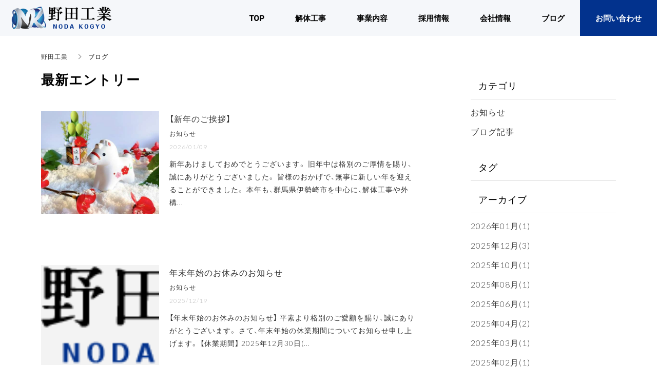

--- FILE ---
content_type: text/html; charset=utf-8
request_url: https://www.noda-kogyo.com/blog
body_size: 8530
content:
<!DOCTYPE html>
<html lang="ja">
  <head>
    <meta name="viewport" content="width=device-width,initial-scale=1.0,minimum-scale=1.0,user-scalable=no">
    <meta name="format-detection" content="telephone=no">
    <!-- Google tag (gtag.js) -->
<script async src="https://www.googletagmanager.com/gtag/js?id=G-CH9JKN7STB"></script>
<script>
  window.dataLayer = window.dataLayer || [];
  function gtag(){dataLayer.push(arguments);}
  gtag('js', new Date());

  gtag('config', 'G-CH9JKN7STB');
</script>

<!-- Google Tag Manager -->
<script>(function(w,d,s,l,i){w[l]=w[l]||[];w[l].push({'gtm.start':
new Date().getTime(),event:'gtm.js'});var f=d.getElementsByTagName(s)[0],
j=d.createElement(s),dl=l!='dataLayer'?'&l='+l:'';j.async=true;j.src=
'https://www.googletagmanager.com/gtm.js?id='+i+dl;f.parentNode.insertBefore(j,f);
})(window,document,'script','dataLayer','GTM-5CKF6GP3');</script>
<!-- End Google Tag Manager -->


    <meta name="csrf-param" content="authenticity_token" />
<meta name="csrf-token" content="xMeG+yCa9nxncuOriGOasoNfI6BjVNvnxwcPhk2TxNq/EXJ5RYhV2Q4tqA9CcCXBSg2gQx5VT9jAINee5pufYg==" />

      <link rel="stylesheet" media="all" href="//s1.crcn.jp/stylesheets/new_font_face.css"/>
      <link rel="stylesheet" media="all" href="//s1.crcn.jp/stylesheets/preset.css"/>
      <link rel="stylesheet" media="all" href="//s1.crcn.jp/section/section_base.css"/>
      <link rel="stylesheet" media="all" href="//s1.crcn.jp/stylesheets/common_site.css"/>
      <link rel="stylesheet" media="all" href="//s1.crcn.jp/gnavs/gnav_accordion_wide/gnav_accordion_wide.css"/>
      <link rel="stylesheet" media="all" href="//cdnjs.cloudflare.com/ajax/libs/animate.css/3.5.2/animate.min.css"/>
      <link rel="stylesheet" media="all" href="//s1.crcn.jp/stylesheets/output.css"/>
      <link rel="stylesheet" media="all" href="/blog.css"/>
    <script src="https://ajax.googleapis.com/ajax/libs/jquery/3.6.3/jquery.min.js"></script>
      <script defer src="//unpkg.com/vue@2.5.16/dist/vue.min.js"></script>
      <script defer src="/tmp_js/blog.js"></script>
      <script defer src="//s1.crcn.jp/javascripts/blog/blog_list.js"></script>
      <script defer src="//s1.crcn.jp/javascripts/sections/scroll_observe.js"></script>
      <script defer src="//s1.crcn.jp/javascripts/sections/gnav_methods.js"></script>
      <script defer src="//s1.crcn.jp/javascripts/gnav_accordion_toggle.js"></script>
      <script defer src="//s1.crcn.jp/javascripts/application.js"></script>
      <script defer src="//s1.crcn.jp/javascripts/common_site.js"></script>
      <script defer src="//s1.crcn.jp/javascripts/output.js"></script>
      <script defer src="/site/components/override.js"></script>


      <title>ブログ | 群馬県内の家屋解体・外構・内装リフォームは伊勢崎市の野田工業へ</title>
  <meta name="description" content="">

  <meta property="og:locale" content="ja_JP" />
  <meta property="og:site_name" content="群馬県内の家屋解体・外構・内装リフォームは伊勢崎市の野田工業へ" />
  <meta property="og:type" content="article">

  <meta property="og:title" content="ブログ" /><meta name="twitter:title" content="ブログ" />
  
  <meta property="og:image" content="https://s3-ap-northeast-1.amazonaws.com/flamingo-production/uploads/storage/image/file/239581/w1XsTLLGRgQCSiiMxzGbbg.png" /><meta name="twitter:image" content="https://s3-ap-northeast-1.amazonaws.com/flamingo-production/uploads/storage/image/file/239581/w1XsTLLGRgQCSiiMxzGbbg.png" />

  <meta property="og:url" content="https://www.noda-kogyo.com/blog" />


    <link rel="shortcut icon" type="image/x-icon" href="https://s3-ap-northeast-1.amazonaws.com/flamingo-production/uploads/storage/image/file/239580/-XOPi-OO2ilh7SO6TLWRaA.png" />
    
      <link rel="stylesheet" media="screen" href="/packs/application-021f67e518751d5986dca6e9bea0d3b4.css" async="async" />
      <script src="/packs/application-fab33ae27dce79933038.js" async="async"></script>

    <script async src="https://www.googletagmanager.com/gtag/js?id=G-CH9JKN7STB"></script>
<script>
  window.dataLayer = window.dataLayer || [];
  function gtag(){dataLayer.push(arguments);}
  gtag('js', new Date());
  gtag('config', 'G-CH9JKN7STB');
</script>

    
    <script type="application/ld+json">{"@context":"https://schema.org/","@type":"WebSite","name":"群馬県内の家屋解体・外構・内装リフォームは伊勢崎市の野田工業へ","url":"https://www.noda-kogyo.com"}</script>
  </head>

      <body id="template-residence" data-page_event="null" class="blog  page-blog" data-nav="gnav_accordion_wide">

    <!-- Google Tag Manager (noscript) -->
<noscript><iframe src="https://www.googletagmanager.com/ns.html?id=GTM-5CKF6GP3"
height="0" width="0" style="display:none;visibility:hidden"></iframe></noscript>
<!-- End Google Tag Manager (noscript) -->
    <div id="content-wrapper">
      <div id="section-wrapper">
        <div id="section-overlay"></div>
        <div class="fixed-wrapper">
          

<div class="mainvisual_nnn avoidance">
  <div class="h2_section avoidance"></div>
</div>

 <div class="wrapper blog_posts letter blog_posts_index">
  <div class="breadcrumb">
   <ul class="breadcrumb_list width_limit">
    <li class="breadcrumb_item"><a href="/">野田工業</a></li>
      <li class="breadcrumb_item">ブログ</li>
   </ul>
  </div>

  <div class="blog_posts_contetnts width_limit chart_section">
    <div class="blog_posts_contetnts_inner">
     <main class="blog_posts_body">
       <div class="posts_title_wrap">
         <h1 class="posts_title">
            最新エントリー
         </h1>
       </div>
       <ul class="post_list">
          <li class="post_item">
            <a class="post_item_link" href="/blog/news/205795">
            <div class="image-side">
              <div class="post_item_image" style="background-image: url(https://s3-ap-northeast-1.amazonaws.com/production-switch/uploads/article_eyecatch/file/100510/1769149412-25288-0088-9413.jpeg);"></div>
            </div>

           <div class="text-side">
            <h2 class="blog_post_title">
              【新年のご挨拶】
            </h2>
            <div class="post_category_name">お知らせ</div>
            <div class="post_tag_name"></div>
            <div class="blog_post_day"><time>2026/01/09</time></div>
            <div class="blog_post_text">新年あけましておめでとうございます。

旧年中は格別のご厚情を賜り、誠にありがとうございました。
皆様のおかげで、無事に新しい年を迎えることができました。

本年も、群馬県伊勢崎市を中心に、解体工事や外構...</div>
           </div>
</a>        </li>

          <li class="post_item">
            <a class="post_item_link" href="/blog/news/203509">
            <div class="image-side">
              <div class="post_item_image" style="background-image: url(https://s3-ap-northeast-1.amazonaws.com/production-switch/uploads/article_eyecatch/file/98371/1766129713-8596-0120-2317.png);"></div>
            </div>

           <div class="text-side">
            <h2 class="blog_post_title">
              年末年始のお休みのお知らせ
            </h2>
            <div class="post_category_name">お知らせ</div>
            <div class="post_tag_name"></div>
            <div class="blog_post_day"><time>2025/12/19</time></div>
            <div class="blog_post_text">【年末年始のお休みのお知らせ】

平素より格別のご愛顧を賜り、誠にありがとうございます。

さて、年末年始の休業期間についてお知らせ申し上げます。



【休業期間】

2025年12月30日(...</div>
           </div>
</a>        </li>

          <li class="post_item">
            <a class="post_item_link" href="/blog/blog-article/202895">
            <div class="image-side">
              <div class="post_item_image" style="background-image: url(https://s3-ap-northeast-1.amazonaws.com/production-switch/uploads/article_eyecatch/file/97798/1765453271-9699-0019-2455.jpeg);"></div>
            </div>

           <div class="text-side">
            <h2 class="blog_post_title">
              解体リフォームの費用相場と安くするポイントを徹底解説
            </h2>
            <div class="post_category_name">ブログ記事</div>
            <div class="post_tag_name"></div>
            <div class="blog_post_day"><time>2025/12/12</time></div>
            <div class="blog_post_text">住まいの「今」と向き合い、もっと快適にしたいと思ったとき、解体リフォームは新しいスタートの大切な一歩です。
しかし、「どれくらい費用がかかるのか」「何から準備すればいいのか」と、不安や疑問もたくさんありますよね。...</div>
           </div>
</a>        </li>

          <li class="post_item">
            <a class="post_item_link" href="/blog/blog-article/202897">
            <div class="image-side">
              <div class="post_item_image" style="background-image: url(https://s3-ap-northeast-1.amazonaws.com/production-switch/uploads/article_eyecatch/file/97800/1765453568-9699-0021-8914.jpeg);"></div>
            </div>

           <div class="text-side">
            <h2 class="blog_post_title">
              家屋解体ローン徹底解説｜利用条件と審査の全知識
            </h2>
            <div class="post_category_name">ブログ記事</div>
            <div class="post_tag_name"></div>
            <div class="blog_post_day"><time>2025/12/12</time></div>
            <div class="blog_post_text">高額になりがちな解体工事を安心して進めるために、ローンの仕組みや審査のポイントを知っておくことはとても重要です。

群馬県伊勢崎市を中心に、解体・外構・エクステリア・内装工事を手掛ける野田工業が、家屋解体にかか...</div>
           </div>
</a>        </li>

          <li class="post_item">
            <a class="post_item_link" href="/blog/blog-article/198890">
            <div class="image-side">
              <div class="post_item_image" style="background-image: url(https://s3-ap-northeast-1.amazonaws.com/production-switch/uploads/article_eyecatch/file/93792/1760076896-7205-0929-2461.jpeg);"></div>
            </div>

           <div class="text-side">
            <h2 class="blog_post_title">
              スケルトン解体とは？費用相場や工事の流れ・注意点をプロが解説
            </h2>
            <div class="post_category_name">ブログ記事</div>
            <div class="post_tag_name"></div>
            <div class="blog_post_day"><time>2025/10/10</time></div>
            <div class="blog_post_text">スケルトン解体は、内装をすべて撤去して空間をまっさらな状態に戻す工事。
工事の流れや費用、注意点を事前に知っておくことで、後悔のない選択ができます。
群馬県伊勢崎市の【野田工業】では、これまで多くの店舗・住宅・...</div>
           </div>
</a>        </li>

          <li class="post_item">
            <a class="post_item_link" href="/blog/blog-article/195289">
            <div class="image-side">
              <div class="post_item_image" style="background-image: url(https://s3-ap-northeast-1.amazonaws.com/production-switch/uploads/article_eyecatch/file/90265/1755495634-24930-0069-5355.jpeg);"></div>
            </div>

           <div class="text-side">
            <h2 class="blog_post_title">
              解体工事トラブル事例と安心対策・相談方法まとめ
            </h2>
            <div class="post_category_name">ブログ記事</div>
            <div class="post_tag_name"></div>
            <div class="blog_post_day"><time>2025/08/18</time></div>
            <div class="blog_post_text">1. 解体工事トラブルが多発する理由と発生しやすいケースの特徴

家を壊す「解体工事」って、一見シンプルに思えるかもしれませんが、実はトラブルが多いってご存じですか？

「こんなはずじゃなかった！」という声...</div>
           </div>
</a>        </li>

          <li class="post_item">
            <a class="post_item_link" href="/blog/blog-article/191541">
            <div class="image-side">
              <div class="post_item_image" style="background-image: url(https://s3-ap-northeast-1.amazonaws.com/production-switch/uploads/article_eyecatch/file/86699/1750314282-16890-0085-6264.jpeg);"></div>
            </div>

           <div class="text-side">
            <h2 class="blog_post_title">
              老朽化した家を低予算で修繕！お金がない人必見
            </h2>
            <div class="post_category_name">ブログ記事</div>
            <div class="post_tag_name"></div>
            <div class="blog_post_day"><time>2025/06/19</time></div>
            <div class="blog_post_text">1. 家の老朽化が進んでいるけどお金がない…まず確認すべき3つの重要ポイント

家が古くなってきたけれど、修理やリフォームにかけるお金がない…。そんなときは、まず3つの重要なポイントを確認しましょう。

ま...</div>
           </div>
</a>        </li>

          <li class="post_item">
            <a class="post_item_link" href="/blog/blog-article/188212">
            <div class="image-side">
              <div class="post_item_image" style="background-image: url(https://s3-ap-northeast-1.amazonaws.com/production-switch/uploads/article_eyecatch/file/83457/1745466199-21221-0310-5342.jpeg);"></div>
            </div>

           <div class="text-side">
            <h2 class="blog_post_title">
              家の解体工事が遅れる3大原因と安心の対処法
            </h2>
            <div class="post_category_name">ブログ記事</div>
            <div class="post_tag_name"></div>
            <div class="blog_post_day"><time>2025/04/24</time></div>
            <div class="blog_post_text">1. 解体工事を依頼する前に知っておきたい基礎的な流れと工程

解体工事は、ただ建物を壊すだけではなく、しっかりとした手順と工程を踏んで安全かつスムーズに進める必要があります。
依頼する前に全体の流れを把握し...</div>
           </div>
</a>        </li>

          <li class="post_item">
            <a class="post_item_link" href="/blog/blog-article/188210">
            <div class="image-side">
              <div class="post_item_image" style="background-image: url(https://s3-ap-northeast-1.amazonaws.com/production-switch/uploads/article_eyecatch/file/83456/1745465910-21227-0259-7519.jpeg);"></div>
            </div>

           <div class="text-side">
            <h2 class="blog_post_title">
              解体工事費用を抑える！見積もり成功術
            </h2>
            <div class="post_category_name">ブログ記事</div>
            <div class="post_tag_name"></div>
            <div class="blog_post_day"><time>2025/04/24</time></div>
            <div class="blog_post_text">
解体工事を行う際、費用をできるだけ抑えたいと思うのは当然です。予算を超えないようにするためには、適切な業者選びと見積もりの取り方が重要です。この記事では、解体工事費用を抑えるためのコツや、見積もりを成功させるた...</div>
           </div>
</a>        </li>

          <li class="post_item">
            <a class="post_item_link" href="/blog/blog-article/184926">
            <div class="image-side">
              <div class="post_item_image" style="background-image: url(https://s3-ap-northeast-1.amazonaws.com/production-switch/uploads/article_eyecatch/file/80682/1741225392-7959-0263-8813.jpeg);"></div>
            </div>

           <div class="text-side">
            <h2 class="blog_post_title">
              空き家解体に最大100万円の補助金！？申請手順も解説
            </h2>
            <div class="post_category_name">ブログ記事</div>
            <div class="post_tag_name"></div>
            <div class="blog_post_day"><time>2025/03/06</time></div>
            <div class="blog_post_text">空き家の解体に最大100万円の補助金・助成金が支給される制度があることをご存知でしょうか？空き家の放置は、景観や安全面での問題を引き起こすだけでなく、地域社会にも悪影響を与えます。そのため、自治体や国から、空き家の...</div>
           </div>
</a>        </li>

          <li class="post_item">
            <a class="post_item_link" href="/blog/blog-article/183479">
            <div class="image-side">
              <div class="post_item_image" style="background-image: url(https://s3-ap-northeast-1.amazonaws.com/production-switch/uploads/article_eyecatch/file/79235/1738640815-5649-0884-7964.jpeg);"></div>
            </div>

           <div class="text-side">
            <h2 class="blog_post_title">
              解体前の家片付けはどこまで？費用と注意点を総まとめ
            </h2>
            <div class="post_category_name">ブログ記事</div>
            <div class="post_tag_name"></div>
            <div class="blog_post_day"><time>2025/02/04</time></div>
            <div class="blog_post_text">
1. 解体前に家の中は片付けるべき？不用品処分費と注意点を徹底解説



解体前の家の片付けは、できることならやりたくないという人や、
解体前に家の中を片付けるべきかどうか、また不用品処分費はどのくら...</div>
           </div>
</a>        </li>

          <li class="post_item">
            <a class="post_item_link" href="/blog/blog-article/181971">
            <div class="image-side">
              <div class="post_item_image" style="background-image: url(https://s3-ap-northeast-1.amazonaws.com/production-switch/uploads/article_eyecatch/file/77795/1736232868-17969-0993-5120.jpeg);"></div>
            </div>

           <div class="text-side">
            <h2 class="blog_post_title">
              安全・効率的な解体工事のための重機活用法
            </h2>
            <div class="post_category_name">ブログ記事</div>
            <div class="post_tag_name"></div>
            <div class="blog_post_day"><time>2025/01/07</time></div>
            <div class="blog_post_text">1. 解体工事で使う重機の種類と特徴

解体工事で使用する重機は、建物の構造や規模、作業内容によってさまざまなな種類が使われます。
それぞれに特徴があり、適切な重機を選ぶことで作業の効率化と安全性の確保につな...</div>
           </div>
</a>        </li>

       </ul>
        <div class="pagination_wrap">
          <div class="pagination_prev">
          </div>

          <div class="pagination_number">
            1 / 2
          </div>
          <div class="pagination_next">
               <a href="?offset=2">

                 <p class="pagination_link">次へ</p>
</a>          </div>
        </div>
     </main>

     <div class="blog_posts_sidebar">
    <div class="blog_posts_sidebar_inner">
       <div class="post_category_wrap">
          <h2 class="post_category_title">
            カテゴリ
          </h2>
          <ul class="post_category_list">
              <li class="post_archives_item">
                <a href="/blog/news/">お知らせ</a>
              </li>
              <li class="post_archives_item">
                <a href="/blog/blog-article/">ブログ記事</a>
              </li>
           </ul>
          </div>
       </div>
       <div class="post_category_wrap">
          <h2 class="post_tag_title">
            タグ
          </h2>
          <ul class="post_tag_list">
          </ul>
      </div>
      <div class="post_archives_wrap">
        <h2 class="post_archives_title">
          アーカイブ
        </h2>
         <ul class="post_archives_list">
             <li class="post_archives_item">
               <a href="/blog?archive=2026-01">2026年01月(1)</a>
             </li>
             <li class="post_archives_item">
               <a href="/blog?archive=2025-12">2025年12月(3)</a>
             </li>
             <li class="post_archives_item">
               <a href="/blog?archive=2025-10">2025年10月(1)</a>
             </li>
             <li class="post_archives_item">
               <a href="/blog?archive=2025-08">2025年08月(1)</a>
             </li>
             <li class="post_archives_item">
               <a href="/blog?archive=2025-06">2025年06月(1)</a>
             </li>
             <li class="post_archives_item">
               <a href="/blog?archive=2025-04">2025年04月(2)</a>
             </li>
             <li class="post_archives_item">
               <a href="/blog?archive=2025-03">2025年03月(1)</a>
             </li>
             <li class="post_archives_item">
               <a href="/blog?archive=2025-02">2025年02月(1)</a>
             </li>
             <li class="post_archives_item">
               <a href="/blog?archive=2025-01">2025年01月(1)</a>
             </li>
             <li class="post_archives_item">
               <a href="/blog?archive=2024">2024年(2)</a>
             </li>
        </ul>
      </div>

      <div class="post_popnews_wrap">
        <h2 class="post_popnews_title">
          人気記事
        </h2>
        <ul class="post_popnews_list">
            <li class="post_popnews_item">
             <a href="/blog/blog-article/191541">
              <div class="blog_chart_popnews_item_inner">
                <div class="image-side">
                  <div class="image-frame-bg">
                    <div class="frame-image" style="background-image: url(https://s3-ap-northeast-1.amazonaws.com/production-switch/uploads/article_eyecatch/file/86699/1750314282-16890-0085-6264.jpeg);"></div>
                  </div>
                </div>
                <div class="text-side">
                  <div class="text-side_inner">
                    <p class="blog_chart_popnews_item_category">
                     ブログ記事
                     </p>

                    <div class="blog_chart_popnews_item_title_wrap">
                      <h3 class="post_popnews_text">
                        老朽化した家…
                      </h3>
                      <div class="post_popnews_data"><time datetime="2025-06-19">2025.06.19</time></div>
                    </div>
                  </div>
                </div>
               </div>
</a>            </li>
            <li class="post_popnews_item">
             <a href="/blog/blog-article/183479">
              <div class="blog_chart_popnews_item_inner">
                <div class="image-side">
                  <div class="image-frame-bg">
                    <div class="frame-image" style="background-image: url(https://s3-ap-northeast-1.amazonaws.com/production-switch/uploads/article_eyecatch/file/79235/1738640815-5649-0884-7964.jpeg);"></div>
                  </div>
                </div>
                <div class="text-side">
                  <div class="text-side_inner">
                    <p class="blog_chart_popnews_item_category">
                     ブログ記事
                     </p>

                    <div class="blog_chart_popnews_item_title_wrap">
                      <h3 class="post_popnews_text">
                        解体前の家片…
                      </h3>
                      <div class="post_popnews_data"><time datetime="2025-02-04">2025.02.04</time></div>
                    </div>
                  </div>
                </div>
               </div>
</a>            </li>
            <li class="post_popnews_item">
             <a href="/blog/blog-article/180391">
              <div class="blog_chart_popnews_item_inner">
                <div class="image-side">
                  <div class="image-frame-bg">
                    <div class="frame-image" style="background-image: url(https://s3-ap-northeast-1.amazonaws.com/production-switch/uploads/article_eyecatch/file/76262/1733361829-17969-0923-8697.jpeg);"></div>
                  </div>
                </div>
                <div class="text-side">
                  <div class="text-side_inner">
                    <p class="blog_chart_popnews_item_category">
                     ブログ記事
                     </p>

                    <div class="blog_chart_popnews_item_title_wrap">
                      <h3 class="post_popnews_text">
                        解体工事契約…
                      </h3>
                      <div class="post_popnews_data"><time datetime="2024-12-05">2024.12.05</time></div>
                    </div>
                  </div>
                </div>
               </div>
</a>            </li>
        </ul>
      </div>
        <aside class="banner">
         <div class="banner_inner">
          <p class="banner_text">お仕事の<span class="_color_">ご依頼・ご相談</span>は<br>お気軽にどうぞ。</p>
          <p class="banner_text"><a href="/contact" class="banner_link">お問い合わせフォーム</a></p>
          <p class="banner_text">お気軽にご相談ください。</p>
         </div>
        </aside>
     </div>

    </div>
  </div>
</div>

  <script src="/packs/portfolio_templates/list_nav_height-ea937dd151d0d2f114c4.js" async="async"></script>
  <script src="/packs/portfolio_templates/color_add_class-311012c640acc242d046.js" async="async"></script>


        </div>
          <section id="footer-section">
            <div class="content">
              <div class="footer_menu_center section_name width-limit color-bg" style="background-color: ;background-image: none;" data-section_event="{}" data-section_category="{}" data-section_tag="{}"><div class="section-image_bg bg-cover" style="background-image: url(); opacity: .6;"></div><div class="section_inner"><div class="footer-company"><div class="footer-company_inner"><div class="menu-block"><div class="menu-side"><div class="duplicatable"><div class="duplicatable-original"><div class="editable letter" data-align="" data-font_size="" data-letter_spacing="" data-line_height="" style="">トップ</div><div class="duplicatable-functions"><div class="duplicatable-delete"><i class="material-icons close"></i></div><div class="duplicatable-handle"><i class="material-icons drag_handle"></i></div></div></div><div class="duplicatable-container" data-length="16"><div class="duplicatable-content"><div class="editable letter" data-align="" data-font_size="" data-letter_spacing="" data-line_height="" style=""><a data-href="/index">TOP</a></div><div class="duplicatable-functions"><div class="duplicatable-delete"><i class="material-icons close"></i></div><div class="duplicatable-handle"><i class="material-icons drag_handle"></i></div></div></div><div class="duplicatable-content"><div class="editable letter" data-align="" data-font_size="" data-letter_spacing="" data-line_height="" style=""><a data-href="/kaitai">解体工事</a></div><div class="duplicatable-functions"><div class="duplicatable-delete"><i class="material-icons close"></i></div><div class="duplicatable-handle"><i class="material-icons drag_handle"></i></div></div></div><div class="duplicatable-content"><div class="editable letter" data-align="" data-font_size="" data-letter_spacing="" data-line_height="" style=""><a data-href="/gaikou">外構・エクステリア</a></div><div class="duplicatable-functions"><div class="duplicatable-delete"><i class="material-icons close"></i></div><div class="duplicatable-handle"><i class="material-icons drag_handle"></i></div></div></div><div class="duplicatable-content"><div class="editable letter" data-align="" data-font_size="" data-letter_spacing="" data-line_height="" style=""><a data-href="/naisou">リフォーム</a></div><div class="duplicatable-functions"><div class="duplicatable-delete"><i class="material-icons close"></i></div><div class="duplicatable-handle"><i class="material-icons drag_handle"></i></div></div></div><div class="duplicatable-content"><div class="editable letter" data-align="" data-font_size="" data-letter_spacing="" data-line_height="" style=""><a data-href="/recruit">採用情報</a></div><div class="duplicatable-functions"><div class="duplicatable-delete"><i class="material-icons close"></i></div><div class="duplicatable-handle"><i class="material-icons drag_handle"></i></div></div></div><div class="duplicatable-content"><div class="editable letter" data-align="" data-font_size="" data-letter_spacing="" data-line_height="" style=""><a data-href="/showcase">施工事例</a></div><div class="duplicatable-functions"><div class="duplicatable-delete"><i class="material-icons close"></i></div><div class="duplicatable-handle"><i class="material-icons drag_handle"></i></div></div></div><div class="duplicatable-content"><div class="editable letter" data-align="" data-font_size="" data-letter_spacing="" data-line_height="" style=""><a data-href="/blog">ブログ</a></div><div class="duplicatable-functions"><div class="duplicatable-delete"><i class="material-icons close"></i></div><div class="duplicatable-handle"><i class="material-icons drag_handle"></i></div></div></div><div class="duplicatable-content"><div class="editable letter" data-align="" data-font_size="" data-letter_spacing="" data-line_height="" style=""><a data-href="/company">会社情報</a></div><div class="duplicatable-functions"><div class="duplicatable-delete"><i class="material-icons close"></i></div><div class="duplicatable-handle"><i class="material-icons drag_handle"></i></div></div></div><div class="duplicatable-content"><div class="editable letter" data-align="" data-font_size="" data-letter_spacing="" data-line_height="" style=""><a data-href="/contact">お問い合わせ</a></div><div class="duplicatable-functions"><div class="duplicatable-delete"><i class="material-icons close"></i></div><div class="duplicatable-handle"><i class="material-icons drag_handle"></i></div></div></div><div class="duplicatable-content"><div class="editable letter" data-align="" data-font_size="" data-letter_spacing="" data-line_height="" style=""><a data-href="/sitemap">サイトマップ</a></div><div class="duplicatable-functions"><div class="duplicatable-delete"><i class="material-icons close"></i></div><div class="duplicatable-handle"><i class="material-icons drag_handle"></i></div></div></div></div><div class="add-btn"><div class="duplicatable-valid-add inside"><i class="material-icons playlist_add"></i>項目を追加</div></div></div></div></div><div class="logo-side"><div class="logo image-frame center-icon" data-image_url="https://s3-ap-northeast-1.amazonaws.com/flamingo-production/uploads/storage/image/file/239582/optimized_PXkcD9c8lX_Q3ajZ78YanA.png" data-movie_url="" data-href="/" data-alt="" data-target=""><a href="/"><img src="//s1.crcn.jp/section/images/eat_logo.png" alt=""></a></div></div><div class="detail-side"><div class="detail-side_first"><div class="tel letter editable" data-align="" data-font_size="" data-letter_spacing="" data-line_height="" style=""><span style="color: rgb(0, 0, 0);">TEL.<a data-href="tel:0270-25-1447" onclick="gtag('event','tel-tap',{'event_category':'click','event_label':'footer'});">0270-25-1447</a></span></div><div class="hour letter editable" data-align="" data-font_size="" data-letter_spacing="" data-line_height="" style=""><font color="#000000">FAX. 0270-27-5144</font></div></div><div class="detail-side_second"><div class="section_btn"><div class="linker"><a data-file-name="" data-file-ext="" data-href="/contact" data-linktype="inside" data-linkevent="" style='font-family: YakuHanJP, "Helvetica Neue", Roboto, "Droid Sans", "Noto Sans Japanese", "Hiragino Sans", "Hiragino Kaku Gothic ProN", "Yu Gothic", YuGothic, Meiryo, sans-serif; background-color: rgb(2, 50, 141); border-color: rgb(2, 50, 141); color: rgb(255, 255, 255); border-width: 1px; border-style: solid;'>お問い合わせ</a></div></div></div></div></div></div><div class="copy"><div class="sns-side"><div class="duplicatable"><div class="duplicatable-original"><div class="twitter image-frame center-icon min-img" data-image_url="//s1.crcn.jp/section/images/mainvisual_work_seminar1_tw.png" data-movie_url="" data-href="" data-alt="" data-target=""><a data-href=""><img src="//s1.crcn.jp/section/images/mainvisual_work_seminar1_tw.png" alt=""></a></div><div class="duplicatable-functions"><div class="duplicatable-delete"><i class="material-icons close"></i></div><div class="duplicatable-handle"><i class="material-icons drag_handle"></i></div></div></div><div class="duplicatable-container" data-length="5"></div><div class="add-btn"><div class="duplicatable-valid-add inside"><i class="material-icons add"></i>項目を追加</div></div></div></div><div class="copyright letter editable" data-align="" data-font_size="" data-letter_spacing="" data-line_height="" style="">©2022 野田工業</div></div></div><div class="back-top back_top_fade" onclick="$('html, body').animate({scrollTop:0},'slow');" href="javascript:void(0);"><div class="arrow"></div></div></div>
            </div>
          </section>
      </div>

      <nav id="global-nav">
        <div class="gnav_accordion_wide gnav_draewr section-name"><div class="section_inner"><nav class="gnav gnav_pc gnav_container gnav_text-color"><div class="gnav_bg gnav_bg-color" style="background-color: #f5f7fa;opacity: 1;"></div><header class="logo_side"><div class="header_logo"><a data-href="/"><img src="https://s3-ap-northeast-1.amazonaws.com/flamingo-production/uploads/storage/image/file/239582/PXkcD9c8lX_Q3ajZ78YanA.png" alt="ブログ"></a></div></header><ul class="gnav_items"><li><a data-href="/" href="/" style="color: #000000;">TOP</a></li><li><a data-href="/kaitai" href="/kaitai" style="color: #000000;">解体工事</a></li><li><a data-href="" class="submenu-link" style="color: #000000;">事業内容</a><ul class="dropdownSubMenu gnav_sub_bg-color" style="background-color: #f5f7fa;opacity: 1;"><li class="gnav-submenu"><a data-href="/gaikou" href="/gaikou" style="color: #000000;">外構・エクステリア</a></li><li class="gnav-submenu"><a data-href="/naisou" href="/naisou" style="color: #000000;">リフォーム</a></li></ul><div class="open-icon"></div></li><li><a data-href="/recruit" href="/recruit" style="color: #000000;">採用情報</a></li><li><a data-href="/company" href="/company" style="color: #000000;">会社情報</a></li><li><a data-href="/blog" href="/blog" style="color: #000000;">ブログ</a></li><li><a data-href="/contact" href="/contact" style="color: #000000;">お問い合わせ</a></li></ul></nav><nav class="gnav gnav_sp gnav_container gnav_text-color"><div class="hamburger-box"><input id="drawer-checkbox" type="checkbox"><label id="hamburger" class="hamburger" for="drawer-checkbox"><span class="hamburger_top drawer-hamburger-icon" style="background-color: #000000;"></span><span class="hamburger_mid drawer-hamburger-icon" style="background-color: #000000;"></span><span class="hamburger_btm drawer-hamburger-icon" style="background-color: #000000;"></span></label><div class="gnav_bg gnav_bg-color" style="background-color: #f5f7fa;opacity: 1;"></div><header class="logo_side"><div class="header_logo"><a data-href="/"><img src="https://s3-ap-northeast-1.amazonaws.com/flamingo-production/uploads/storage/image/file/239582/PXkcD9c8lX_Q3ajZ78YanA.png" alt="ブログ"></a></div></header></div><div class="sidebar-box gnav_bg gnav_bg-color" style="background-color: #f5f7fa;opacity: 1;"><header class="logo_side"><div class="header_logo"><a data-href="/"><img src="https://s3-ap-northeast-1.amazonaws.com/flamingo-production/uploads/storage/image/file/239582/PXkcD9c8lX_Q3ajZ78YanA.png" alt="ブログ"></a></div></header><ul class="gnav_items"><li><a data-href="/" href="/" style="color: #000000;">TOP</a></li><li><a data-href="/kaitai" href="/kaitai" style="color: #000000;">解体工事</a></li><li><a data-href="/recruit" href="/recruit" style="color: #000000;">採用情報</a></li><li><a data-href="/showcase" href="/showcase" style="color: #000000;">施工事例</a></li><li><a data-href="/company" href="/company" style="color: #000000;">会社情報</a></li><li><a data-href="/blog" href="/blog" style="color: #000000;">ブログ</a></li><li><a data-href="/contact" href="/contact" style="color: #000000;">お問い合わせ</a></li><li><a data-href="/sitemap" href="/sitemap" style="color: #000000;">サイトマップ</a></li></ul></div></nav></div></div>
      </nav>
    </div>
  </body>
</html>


--- FILE ---
content_type: text/css; charset=utf-8
request_url: https://www.noda-kogyo.com/blog.css
body_size: 7502
content:
.h2_left_residence_blog{font-family:YakuHanMP, "Noto Serif", "Hiragino Mincho ProN", eatYuM, "Sawarabi Mincho", Meiryo, serif}.h2_left_residence_blog .subtitle{letter-spacing:0px}.h2_left_residence_blog .headding_wrap{font-size:2rem}.h2_left_residence_blog .subtitle_wrap,.h2_left_residence_blog .editable_wrap{font-size:1.2rem}.h2_left_residence_blog .spacer-item_wrap:nth-child(1) .editable_wrap{font-size:2rem}@media only screen and (min-width: 768px){.h2_left_residence_blog .headding_wrap{font-size:3.5rem}.h2_left_residence_blog .subtitle_wrap,.h2_left_residence_blog .editable_wrap{font-size:1.5rem}.h2_left_residence_blog .spacer-item_wrap:nth-child(1) .editable_wrap{font-size:3.5rem}}
.blog_list{padding:4rem 0}.blog_list .section_inner{position:relative}.blog_list .main-column{margin-bottom:5rem}.blog_list_h3{text-align:center;font-size:1.5rem;margin-bottom:2rem;font-weight:normal}.blog_list_article{max-width:315px;margin:auto}.blog_list .article{border-bottom:1px solid #e9e8e8;margin-bottom:2.5rem;padding-bottom:1.5rem}.blog_list .article-thumb{margin-bottom:1.5rem}.blog_list .article-category{font-size:1.2rem;position:relative}.blog_list .article-category .category-color{position:absolute;width:30px;height:10px;background-color:#ff5721;left:-40px;top:50%;margin-top:-5px}.blog_list .article h1{font-size:1.7rem;font-weight:normal}.blog_list .article-date{font-size:1.1rem}.blog_list .article-link{display:none}.blog_list .article footer{padding-left:1rem}.blog_list .side-column{max-width:315px;margin:auto}.blog_list .side-column h4{font-size:1.5rem;font-weight:normal;padding-bottom:1rem;border-bottom:1px solid #e9e8e8}.blog_list .side-column_item{margin-bottom:5rem;padding-bottom:1rem}.blog_list .side-column_item.banner .duplicatable{padding-top:2rem}.blog_list .side-column_item.banner .duplicatable-content:nth-child(n+2){margin-top:1rem}.blog_list .side-column_item.archive .year{padding-top:2rem}.blog_list .side-column_item.archive .year>li{font-size:1.5rem}.blog_list .side-column_item.archive .year>li>a{display:block;width:100%;padding:2rem 1rem;position:relative}.blog_list .side-column_item.archive .year>li>a:after{content:"";border-top:1px solid #666;border-right:1px solid #666;width:8px;height:8px;transform:rotate(135deg);position:absolute;right:10px;top:50%;margin-top:-.8rem;transition:transform .3s}.blog_list .side-column_item.archive .year>li.open a:after{transform:rotate(-45deg);margin-top:-.5rem}.blog_list .side-column_item.archive .month{font-size:0;padding:0 1rem;border-top:1px solid #e9e8e8}.blog_list .side-column_item.archive .month li{font-size:1.4rem;display:inline-block;width:50%;padding:1rem;text-align:center;border-bottom:1px solid #e9e8e8}.blog_list .side-column_item.archive .month li:nth-child(even){border-left:1px solid #e9e8e8}.blog_list .side-column_item.archive .month li:nth-last-child(-n+2){border-bottom:none}.blog_list .side-column_item.archive .month li:last-child{border-bottom:1px solid #e9e8e8}.blog_list .side-column_item.category li{border-bottom:1px solid #e9e8e8}.blog_list .side-column_item.category a{position:relative;padding:2rem;display:block}.blog_list .side-column_item.category .category-color{position:absolute;width:14px;height:6px;background-color:#ff5721;left:0;top:50%;margin-top:-3px}.blog_list .side-column_item.tag ul{padding:2rem 0}.blog_list .side-column_item.tag li{display:inline-block;margin:0 1rem 1rem 0}.blog_list .side-column_item.tag a{font-size:1.4rem;padding:0 1.2rem;border:1px solid #e9e8e8;border-radius:3px;display:block;line-height:1.7;color:#999}.blog_list .pagination{text-align:center}.blog_list .pagination li{display:inline-block;padding:0 1rem;font-weight:bold}@media only screen and (min-width: 768px){.blog_list .section_inner{min-height:700px}.blog_list .column-container{display:flex}.blog_list .main-column{width:100%}.blog_list_article{max-width:none}.blog_list .article-category span:before{content:"";position:absolute;width:100vw;height:1px;top:5px;left:-100vw;background-color:inherit;display:block}.blog_list .article-link{display:block}.blog_list .side-column{width:270px;flex-shrink:0;margin:0 0 0 5rem}.blog_list .side-column_item{margin-bottom:4rem}.blog_list .side-column_item.archive .month{padding:0 0 1rem 2rem;border-top:none}.blog_list .side-column_item.archive .month li{width:100%;padding:0 0 1rem 0;border-bottom:none;text-align:left}.blog_list .side-column_item.archive .month li:nth-child(even){border-left:none}}
#footer-section{z-index:3}@media only screen and (max-width: 768px){.jobs #footer-section .detail-side{display:none}}.footer-block .footer_menu_center .detail-side{bottom:0;transition:bottom .5s}.footer_menu_center{background-color:#fff;font-size:1.4rem}.footer_menu_center .footer-company{position:relative}.footer_menu_center .footer-company::before{content:"";position:absolute;top:0;left:50%;width:100%;height:1px;background-color:#ccc;transform:translateX(-50%)}.footer_menu_center .logo-side{padding:2rem 0;text-align:center}.footer_menu_center .logo{max-width:120px;margin:0 auto 2rem}.footer_menu_center .logo img{width:auto;max-width:100%}.footer_menu_center .logo div{display:inline}.footer_menu_center .menu-side{display:none}.footer_menu_center .detail-side{text-align:center;font-size:1.4rem;display:-ms-flexbox;display:flex;-ms-flex-direction:row-reverse;flex-direction:row-reverse;background-color:#fff;position:fixed;bottom:-100%;left:0;width:100%;transition:bottom .8s .2s}.footer_menu_center .detail-side_first{width:80px;display:-ms-flexbox;display:flex;-ms-flex-align:center;align-items:center;-ms-flex-pack:center;justify-content:center;position:relative}.footer_menu_center .detail-side_first .tel{line-height:1.4;letter-spacing:0}.footer_menu_center .detail-side_first .tel a{position:absolute;width:100%;height:100%;top:0;left:0}.footer_menu_center .detail-side_first .tel:after{content:"phone";font-family:"Material Icons";font-size:3.6rem;font-weight:400;font-style:normal;display:inline-block;line-height:1;text-transform:none;letter-spacing:normal;word-wrap:normal;white-space:nowrap;direction:ltr;-webkit-font-smoothing:antialiased;text-rendering:optimizeLegibility;-moz-osx-font-smoothing:grayscale;-webkit-font-feature-settings:"liga";font-feature-settings:"liga"}.footer_menu_center .detail-side_first .hour{font-size:1.2rem;display:none}.footer_menu_center .detail-side_second{-ms-flex-positive:1;flex-grow:1}.footer_menu_center .letter{letter-spacing:.1em}.footer_menu_center .copy{border-top:1px solid #ccc;font-size:1.2rem;padding:2rem 0;text-align:center}.footer_menu_center .sns-side{margin-bottom:2rem}.footer_menu_center .sns-side .duplicatable-container{display:-ms-flexbox;display:flex;-ms-flex-pack:center;justify-content:center}.footer_menu_center .sns-side .duplicatable-content{max-width:70px;padding:0 1rem}.footer_menu_center .section_btn a{white-space:nowrap}.footer_menu_center .back-top{cursor:pointer;width:40px;height:40px;border-radius:20px;border:1px solid #f44336;position:absolute;bottom:10px;right:10px;display:-ms-flexbox;display:flex;-ms-flex-align:center;align-items:center;-ms-flex-pack:center;justify-content:center}.footer_menu_center .back-top .arrow:before{content:"▲";color:#f44336}@media only screen and (min-width: 768px){.footer_menu_center .footer-company{padding:3.5rem 0 2rem}.footer_menu_center .footer-company_inner{display:flex;flex-wrap:wrap}.footer_menu_center .logo{display:block;margin:0 auto}.footer_menu_center .menu-block{order:3;width:100%}.footer_menu_center .menu-side{display:block;padding:3rem 0 5rem}.footer_menu_center .menu-side .duplicatable-container{display:-ms-flexbox;display:flex;-ms-flex-wrap:wrap;flex-wrap:wrap;text-align:center;-ms-flex-pack:end;justify-content:center}.footer_menu_center .menu-side .duplicatable-content{width:auto;padding:0 1rem;font-size:1.4rem}.footer_menu_center .logo-side{order:1;width:200px}.footer_menu_center .detail-side{order:2;-ms-flex-direction:row;flex-direction:row;-ms-flex-pack:justify;justify-content:space-between;text-align:left;margin:auto 0 auto auto;width:calc(100% - 220px);position:static;background-color:transparent}.footer_menu_center .detail-side_first{margin-bottom:4rem;font-size:1.8rem;text-align:right;display:block}.footer_menu_center .detail-side_first .tel{font-size:2.2rem}.footer_menu_center .detail-side_first .tel:after{content:none}.footer_menu_center .detail-side_first .tel a{position:relative;pointer-events:none}.footer_menu_center .detail-side_first .hour{display:block}.footer_menu_center .detail-side_second{max-width:300px;margin-bottom:3rem}.footer_menu_center .detail-side>div{margin-bottom:0;width:100%}.footer_menu_center .copy{padding:1.5rem 0;display:-ms-flexbox;display:flex;-ms-flex-pack:justify;justify-content:space-between;-ms-flex-align:center;align-items:center}.footer_menu_center .sns-side{margin-bottom:0}.footer_menu_center .sns-side .duplicatable-content{width:60px}.footer_menu_center .section_btn{margin:auto 0 auto auto}.footer_menu_center .back-top{bottom:80px}}@media only screen and (max-width: 768px){.footer_menu_center .detail-side_first .tel{font-size:0 !important}.footer_menu_center .detail-side_second .section_btn{max-width:none}.footer_menu_center .detail-side_second .section_btn a{border-radius:0}}@media only screen and (min-width: 768px){_:-ms-lang(x)::-ms-backdrop,.footer_menu_center .detail-side{align-items:center;margin:unset}_:-ms-lang(x)::-ms-backdrop,.footer_menu_center .detail-side_second{margin-left:2rem}}@media only screen and (max-width: 768px){_::-webkit-full-page-media,_:future,:root .detail-side_first{text-align:center}_::-webkit-full-page-media,_:future,:root .tel.letter.editable{display:grid}}
@charset "UTF-8";#section-wrapper{background-color:#fff}#section-wrapper .headding{    font-family: YakuHanMP, 'Noto Serif', 'Hiragino Mincho ProN', eatYuM, 'Sawarabi Mincho', Meiryo, serif;
    line-height: ;
    letter-spacing: em;
}#section-wrapper .subtitle{    font-family: YakuHanMP, 'Noto Serif', 'Hiragino Mincho ProN', eatYuM, 'Sawarabi Mincho', Meiryo, serif;
    line-height: ;
    letter-spacing: em;
}#section-wrapper .letter{    font-family: YakuHanMP, 'Noto Serif', 'Hiragino Mincho ProN', eatYuM, 'Sawarabi Mincho', Meiryo, serif;
    line-height: ;
    letter-spacing: em;
}@media only screen and (min-width:769px){}#loading{position:fixed;top:0;width:100%;height:100%;background:rgba(0,0,0,0.5);z-index:9999;display:none}#loading .loading_inner{width:100%;height:90px;position:absolute;top:50%}#loading .loading_inner .loader_animation,#loading .loading_inner .loader_animation:before,#loading .loading_inner .loader_animation:after{border-radius:50%;width:2.4rem;height:2.4rem;-webkit-animation-fill-mode:both;animation-fill-mode:both;-webkit-animation:load7 1.3s infinite ease-in-out;animation:load7 1.3s infinite ease-in-out}#loading .loading_inner .loader_animation{color:#fff;font-size:12px;margin:10px auto;position:relative;top:-30px;text-indent:-9999rem;-webkit-transform:translateZ(0);transform:translateZ(0);-webkit-animation-delay:-0.16s;animation-delay:-0.16s}#loading .loading_inner .loader_animation:before,#loading .loading_inner .loader_animation:after{content:'';position:absolute;top:0}#loading .loading_inner .loader_animation:before{left:-3.4rem;-webkit-animation-delay:-0.32s;animation-delay:-0.32s}#loading .loading_inner .loader_animation:after{left:3.4rem}@-webkit-keyframes load7{0%,80%,100%{box-shadow:0 2.45rem 0 -1.25rem}40%{box-shadow:0 2.45rem 0 0}}@keyframes load7{0%,80%,100%{box-shadow:0 2.45rem 0 -1.25rem}40%{box-shadow:0 2.45rem 0 0}}#loading .circle{position:fixed;top:50%;left:50%;width:50px;height:50px;margin:-25px 0 0 -25px;border-radius:50%;border:8px solid #f00;border-right-color:transparent;-webkit-animation:spin .8s linear infinite;animation:spin .8s linear infinite}@-webkit-keyframes spin{0%{-webkit-transform:rotate(0deg);transform:rotate(0deg);opacity:.2}50%{-webkit-transform:rotate(180deg);transform:rotate(180deg);opacity:1.0}100%{-webkit-transform:rotate(360deg);transform:rotate(360deg);opacity:.2}}@keyframes spin{0%{-webkit-transform:rotate(0deg);transform:rotate(0deg);opacity:.2}50%{-webkit-transform:rotate(180deg);transform:rotate(180deg);opacity:1.0}100%{-webkit-transform:rotate(360deg);transform:rotate(360deg);opacity:.2}}


/*****共通******/
.editable a,
#section-wrapper .headding,
#section-wrapper .subtitle,
#section-wrapper .letter {
    color: #000;
    font-family:YakuHanJP,"Noto Sans Japanese","Helvetica Neue",Lato,"Droid Sans","Hiragino Kaku Gothic ProN",eatYuG,Meiryo,sans-serif;
    font-weight: 400;
}

#section-wrapper h3.headding {
    font-weight: 400;
    line-height: 1.25;
}

#section-wrapper .subtitle {
    font-weight: 400;
    line-height: 1.25;
    margin-top:1rem;
}

#section-wrapper .letter {
    font-size: 1.6rem;
    letter-spacing: .1rem;
}

#content-wrapper .photo_gallery_02 .duplicatable {
    padding: 0;
    max-width: 990px;
}

.api_map .map_area {
    padding-top: 450px;
}

.formapps_border_light .form_area .form-item:not(.send_btn) div.awesomplete {
    padding: 0;
}

#content-wrapper .circle-box_02 .image_wrap .image_text {
    color: #fff;
    font-weight: 600;
}

a:hover img {
    opacity: .7;
}

#content-wrapper .title_text .text-side {
    max-width: none;
}

@media only screen and (min-width: 768px){
#section-wrapper .bnr_box .section_inner {
    border: 1px solid #fff;
}
}

@media only screen and (max-width: 767.9px){
#section-wrapper .unevenness_opposite .text-side .text-side_inner {
    padding: 2rem;
}
}

/*****ボタン******/
.section_btn a,
.section_btn input {
    font-weight:400;
}

/*****グロナビ******/
.gnav_draewr .gnav_container .gnav_items a {
    font-weight: 600;
}

.gnav-wrap .gnav_sp .drawer-nav li a {
font-size: 1.5rem;
padding: 1.2rem 5%;
}

.new_drawer_slidein .header_logo {
    max-width: 220px;
}

.new_drawer_slidein .header_logo img {
    height: auto;
    width: 100%;
    margin-top: .5rem;
}

@media only screen and (min-width: 1025px) {
.gnav_draewr .section_inner .gnav_bg {
opacity: .7;
}

.new_drawer_slidein .header_logo {
    max-width: 240px;
}

#content-wrapper #global-nav:not(.__settings):not(.__settings) .new_drawer_dropdown .header_logo img,
#content-wrapper #global-nav:not(.__settings):not(.__settings) .new_drawer_slidein .header_logo img {
    height: 100%;
}

#content-wrapper #global-nav:not(.__settings):not(.__settings) .new_drawer_dropdown .header_logo,
#content-wrapper #global-nav:not(.__settings):not(.__settings) .new_drawer_slidein .header_logo {
    max-width: none;
}
}

@media only screen and (min-width: 1025px) {
.gnav-wrap .gnav .gnav_items li {
    -webkit-box-flex: 1;
    -webkit-flex-grow: 1;
    -ms-flex-positive: 1;
    flex-grow: 1;
    height: 60px;
    position: relative;
    padding: .5rem .2rem;
    vertical-align: top;
    display: block;
}

.gnav-wrap .gnav .gnav_items li a {
    font-size: 1.6rem;
    text-align: center;
    height: 100%;
    position: relative;
    display: -webkit-box;
    display: -webkit-flex;
    display: -ms-flexbox;
    display: flex;
    -webkit-box-align: center;
    -webkit-align-items: center;
    -ms-flex-align: center;
    align-items: center;
    -webkit-box-pack: center;
    -webkit-justify-content: center;
    -ms-flex-pack: center;
    justify-content: center;
    -webkit-transition: all .25s;
    transition: all .25s;
    padding: 0 2rem;
}

.gnav-wrap .gnav .gnav_items li::after {
    content: "";
    position: absolute;
    right: 0;
    top: 20px;
    height: 40px;
    display: block;
    border-right: 1px solid #f5f7fa;
}

.gnav-wrap .gnav .gnav_items li a:hover {
    background-color: #fff;
    opacity: 1;
}
}

.gnav-wrap .gnav .header .header_logo img {
    max-height: 40px;
}

.gnav-wrap#global-nav {
    background-color: #f5f7fa;
    border-top: #02328d 6px solid;
}

/*****フッター******/
.footer_menu_center .back-top {
border: 1px solid #02328d;
}

.footer_menu_center .back-top .arrow:before {
color: #02328d;
}

.footer_menu_center .detail-side_first .tel:after {
color: #3d3d3d;
}

.footer_menu_center .logo {
    max-width: 220px;
}

.footer_menu_center .footer-company::before {
    display: none;
}

#section-wrapper .footer_menu_center .letter.copyright {
    font-size: 1.2rem;
}

#section-wrapper .footer_menu_center .detail-side_first .tel a,
#section-wrapper .footer_menu_center .detail-side_first .tel {
    font-size: 0;
}

@media only screen and (min-width: 768px){
#section-wrapper .footer_menu_center .detail-side_first .tel a,
#section-wrapper .footer_menu_center .detail-side_first .tel {
    font-size: 2.2rem !important;
}
}

/*****見出しh1（左揃え）******/
#section-wrapper section:first-of-type div.h1_left .headding {
    font-size: 2.8rem;
    color: #fff;
    font-weight: 600;
    line-height: 1.25;
    text-shadow: 0 0 8px rgb(0 0 0);
    font-family: "Times New Roman", "Sawarabi Mincho", "Hiragino Mincho ProN", "Yu Mincho", YuMincho, serif;
}

#section-wrapper section:first-of-type div.h1_left {
    height: 400px;
}

#section-wrapper section:first-of-type div.h1_left .subtitle {
    color: #fff;
    font-size: 1.6rem;
    text-shadow: 0 0 8px rgb(0 0 0);
}

#section-wrapper section:first-of-type div.h1_left .spaceable.spaceable-top.spacer-section {
display: none;
}

#section-wrapper section:first-of-type div.h1_left .section_inner {
    width: 90%;
    max-width: none;
    position: absolute;
    top: 50%;
    left: 50%;
    transform: translate(-50%,-50%);
    margin: 0 auto;
    animation-name: none;
    padding: 0;
}

@media only screen and (min-width: 768px){
#section-wrapper section:first-of-type div.h1_left .headding {
    font-size: 3.2rem;
}

#section-wrapper section:first-of-type div.h1_left {
    height: 50vw;
}
}

@media only screen and (min-width: 1025px) {
#section-wrapper section:first-of-type div.h1_left .section_inner {
    width: 940px;
}
}

/*****見出しh3******/
#section-wrapper .title_sub .section_h3 {
font-size: 2.4rem;
line-height: 1.2;
font-family: "Times New Roman", "Sawarabi Mincho", "Hiragino Mincho ProN", "Yu Mincho", YuMincho, serif;
font-weight: 600;
}

#section-wrapper .title_sub .subtitle {
font-size: 1.6rem;
margin-top: 2rem;
color: #02328d;
font-weight: 600;
}

#section-wrapper .title_sub .section_inner {
    max-width: 780px;
    margin: 0 auto;
}

#section-wrapper .title_sub .text-side {
    max-width: none;
}

#section-wrapper .title_sub {
    border-top: #02328d 2px solid;
    border-bottom: #eee 1px solid;
    background: #fff;
}

@media only screen and (min-width: 768px) {
#section-wrapper .title_sub .section_h3 {
    font-size: 2.8rem;
}

#section-wrapper .title_sub .section_inner {
    padding: 4rem 0;
}
}

/*****見出しh3 ALL******/
#section-wrapper .title_all .section_h3 {
font-size: 2.8rem;
line-height: 1.2;
font-family: "Times New Roman", "Sawarabi Mincho", "Hiragino Mincho ProN", "Yu Mincho", YuMincho, serif;
font-weight: 600;
}

#section-wrapper .title_all .subtitle {
font-size: 1.6rem;
margin-top: 2rem;
color: #02328d;
font-weight: 600;
}

#section-wrapper .title_all .section_inner {
    max-width: 780px;
    margin: 0 auto;
}

@media only screen and (min-width: 768px) {
#section-wrapper .title_all .section_h3 {
    font-size: 3.2rem;
}
}

/*****テーブル******/
#section-wrapper .table_border_light .table_wrap .tr .th {
    font-weight: 600;
}

#section-wrapper .table_border_light .duplicatable-container {
    border-top: 1px solid #e7e6e6;
}

#section-wrapper .table_border_light .table_wrap .tr {
    border-bottom: 1px solid #e7e6e6;
    font-size: 1.5rem;
}

#section-wrapper .table_border_light .table_wrap .duplicatable-content:nth-child(n+2) {
    padding: 0;
}

#section-wrapper .table_border_light .table_wrap .tr a {
    text-decoration: underline;
}

@media only screen and (min-width: 768px){
#section-wrapper .table_border_light .section_inner {
    max-width: 640px;
    margin: 0 auto;
}
}

@media only screen and (max-width: 767.9px){
#section-wrapper .table_border_light .table_wrap .tr .th {
    padding-bottom: 0;
    width: 100%;
}

#section-wrapper .table_border_light .table_wrap .tr .td {
    padding-top: 0;
}
}

/*****top******/
#section-wrapper #section_344432 .h2_bgfix .section_h2 {
    font-size: 2.8rem;
    font-family: "Times New Roman", "Sawarabi Mincho", "Hiragino Mincho ProN", "Yu Mincho", YuMincho, serif;
    font-weight: 600;
}

#section-wrapper #section_344432 .h2_bgfix .image-frame-bg {
    width: 30px;
}

#section-wrapper #section_344432 .h2_bgfix {
    background-position: center center;
    background-repeat: no-repeat;
    background-attachment: initial;
    background-origin: initial;
    background-clip: initial;
    background-size: cover;
}

#section-wrapper #section_344435 .title_icon .section_h3 {
    font-size: 1.6rem;
    font-weight: 400;
}

#section-wrapper #section_344435 .title_icon .subtitle {
    font-size: 3rem;
    font-family: "Times New Roman", "Sawarabi Mincho", "Hiragino Mincho ProN", "Yu Mincho", YuMincho, serif;
    font-weight: 600;
}

#section-wrapper #section_344435 .title_icon .image-frame {
    max-width: 60px;
}

#section-wrapper #section_344441 .btn_text .section_h3 {
    font-size: 2.4rem;
    font-family: "Times New Roman", "Sawarabi Mincho", "Hiragino Mincho ProN", "Yu Mincho", YuMincho, serif;
    font-weight: 600;
}

#section-wrapper #section_344441 .btn_text .section_h3 span {
    font-size: 1.6rem;
}

#section-wrapper #section_344441 .btn_text .section_btn {
    margin-left: 0;
}

#section-wrapper #section_344434 .circle-box .duplicatable-content .job_position a {
    text-decoration: underline;
    font-size: 1.75rem;
}

@media only screen and (min-width: 768px){
#section-wrapper #section_344432 .h2_bgfix .section_inner {
    padding: 4rem 1rem;
    max-width: 780px;
}

#section-wrapper #section_344441 .btn_text .section_h3 {
    font-size: 2.8rem;
}

#section-wrapper #section_344441 .btn_text .section_inner {
    padding: 4rem 1rem;
}
}

/*****採用情報******/
#section_344490 .new_list_box .image-side {
display: none;
}

#section_343878 {
display: none;
}

/*****お問い合わせ******/
.formapps .section_btn input {
    background: #02328d;
    margin: 0;
}

/*****ブログ・施工事例******/
#section-wrapper .blog_temp_section .banner_text .banner_link,
#section-wrapper .blog_posts .banner_text .banner_link,
#section-wrapper .showcase_chart .banner_text .banner_link {
    background-color: #02328d;
}

#section-wrapper .blog_temp_section .banner_text ._color_,
#section-wrapper .showcase_chart .banner_text ._color_,
#section-wrapper .blog_posts .banner_text ._color_ {
    color: #02328d;
}

#section-wrapper .blog_text .category.letter {
    color: #fff;
}

/*****サイトマップ******/
#section_344515 .title_text .text-side .text {
text-align: center;
}

#section_344515 .title_text .text-side .text a {
    text-decoration: underline;
}

/*****mv******/
section:first-of-type .mainvisual_crossfade_slider .catch.text-side .headding div span,
section:first-of-type .mainvisual_crossfade_slider .catch.text-side .headding div {
    display: none;
}

section:first-of-type .mainvisual_crossfade_slider {
    height: 90vh;
}

section:first-of-type .mainvisual_crossfade_slider .one_page_scroll_btn,
.flamingo-slider-pagination {
    display: none;
}

.flamingo-slider-wrapper .flamingo-slider-slide::before {
    content: "";
    display: block;
    width: 90vw;
    position: absolute;
    top: 50%;
    left: 50%;
    transform: translate(-50%,-50%);
    z-index: 1;
        color: #fff;
    font-weight: 600;
    font-size: 5rem;
    font-family: "Times New Roman", "Sawarabi Mincho", "Hiragino Mincho ProN", "Yu Mincho", YuMincho, serif;
    text-align: center;
}

.flamingo-slider-wrapper .flamingo-slider-slide:nth-child(4)::before,
.flamingo-slider-wrapper .flamingo-slider-slide:nth-child(1)::before {
    content: "地域密着だからこその軽いフットワーク！";
}

.flamingo-slider-wrapper .flamingo-slider-slide:nth-child(5)::before,
.flamingo-slider-wrapper .flamingo-slider-slide:nth-child(2)::before {
    content: "自社トータル施工で安心と信頼をご提供！";
}

.flamingo-slider-wrapper .flamingo-slider-slide:nth-child(3n)::before {
    content: "野田工業は常にお客様目線を忘れません！";
}

@media only screen and (max-width: 767.9px){
section:first-of-type .mainvisual_crossfade_slider {
    height: 106.66vw;
    margin-top: 60px;
}

section:first-of-type .mainvisual_crossfade_slider .image-side {
    padding-top: 106.66vw;
}

.flamingo-slider-wrapper .flamingo-slider-slide::before {
    font-size: 2.8rem;
}

.flamingo-slider-wrapper .flamingo-slider-slide:nth-child(4),
.flamingo-slider-wrapper .flamingo-slider-slide:nth-child(1) {
 background: url(https://s3-ap-northeast-1.amazonaws.com/flamingo-production/uploads/storage/image/file/240168/optimized_cTF-Xah0rdHZ-Yi3Scp_cg.jpg)center center/cover no-repeat;
}

.flamingo-slider-wrapper .flamingo-slider-slide:nth-child(5),
.flamingo-slider-wrapper .flamingo-slider-slide:nth-child(2) {
 background: url(https://s3-ap-northeast-1.amazonaws.com/flamingo-production/uploads/storage/image/file/240169/optimized_T79Zm3HvjU8oZdJj5aifRA.jpg)center center/cover no-repeat;
}

.flamingo-slider-wrapper .flamingo-slider-slide:nth-child(3n) {
 background: url(https://s3-ap-northeast-1.amazonaws.com/flamingo-production/uploads/storage/image/file/240170/optimized_V4JfEPnFR9vvCDgiCbv4SQ.jpg)center center/cover no-repeat;
}

.flamingo-slider-wrapper .flamingo-slider-slide img {
visibility: hidden;
}
}

/*****half_fit_image******/
#section-wrapper .half_fit_image .section_inner {
    max-width: 990px;
    margin: 0 auto;
}

#section-wrapper .half_fit_image .section_h3 {
    color: #02328d;
    font-weight: 600;
    font-size: 2.4rem;
    font-family: "Times New Roman", "Sawarabi Mincho", "Hiragino Mincho ProN", "Yu Mincho", YuMincho, serif;
}

#section-wrapper .half_fit_image .subtitle {
    font-size: 1.4rem;
    font-weight: 600;
}

#section-wrapper .half_fit_image .letter span,
#section-wrapper .half_fit_image .letter a,
#section-wrapper .half_fit_image .letter b {
    color: #02328d;
    font-weight: 600;
    font-size: 2.5rem;
}

#section-wrapper .half_fit_image {
    background: #f5f7fa!important;
    border-top: #02328d 4px solid;
}

@media only screen and (min-width: 768px){
#section-wrapper .half_fit_image .text-side {
    width: 35%;
}

#section-wrapper .half_fit_image .image-side {
    width: 65%;
}

#section-wrapper .half_fit_image .section_h3 {
    font-size: 2.8rem;
}
}

/*****new_list_box******/
#section-wrapper .new_list_box .duplicatable-content_inner {
    border: 1px solid #d8d8d8;
    text-align: left;
    width: 100%;
}

#section-wrapper .new_list_box .text-side .number_wrap {
    color: #fff;
    background-color: #9f0000;
}

#section-wrapper .new_list_box .text-side .headding {
    font-family: "Times New Roman", "Sawarabi Mincho", "Hiragino Mincho ProN", "Yu Mincho", YuMincho, serif;
    font-size: 2.4rem;
}

/*****half_wide_limited_height******/
#section-wrapper .half_wide_limited_height .section_h3 {
    text-align: center;
    font-size: 2.5rem;
    font-family: "Times New Roman", "Sawarabi Mincho", "Hiragino Mincho ProN", "Yu Mincho", YuMincho, serif;
    font-weight: 600;
}

/*****title_icon******/
#section-wrapper .title_icon .section_h3 {
    font-family: "Times New Roman", "Sawarabi Mincho", "Hiragino Mincho ProN", "Yu Mincho", YuMincho, serif;
    font-weight: 600;
    font-size: 2.4rem;
}

@media only screen and (min-width: 768px){
#section-wrapper .title_icon .section_h3 {
    font-size: 2.8rem;
}
}

/*****alternating-backcolor******/
#section-wrapper .alternating-backcolor .duplicatable-content:nth-child(odd) .dc-inner_bg .frame-image {
    background-color: transparent;
}

#section-wrapper .alternating-backcolor .duplicatable-content_inner {
    padding: 4rem 0;
}

/*****half_wide******/
#section-wrapper .half_wide .section_h3 {
    font-size: 2.4rem;
    font-family: "Times New Roman", "Sawarabi Mincho", "Hiragino Mincho ProN", "Yu Mincho", YuMincho, serif;
    font-weight: 600;
}

#section-wrapper .half_wide .duplicatable-content_inner {
    padding: 2rem 0;
}

@media only screen and (min-width: 768px){
#section-wrapper .half_wide .section_h3 {
    font-size: 2.8rem;
}
}

.mainvisual_step_animation {
    background-size: 100%;
    width: 100vw;
    height: 56.25vw;
}
@media only screen and (max-width: 767.9px){
.mainvisual_step_animation {
    background-image: url(https://d1i7na1hjknxjq.cloudfront.net/uploads/storage/image/file/388815/optimized_YH4dU41o9xhAV-WbbpY8VQ.jpg) !important;
    background-position: top;
    height: 112.4vw;
}
}

#section_541318 .lightbox_two .image-frame-lb div{background-size: contain !important;}
#section_541318 .lightbox_two .image-frame-lb a{background: #fff;}
#global-nav .gnav_accordion_wide .gnav_pc .gnav_items li:not(.gnav-submenu):last-child{background-color: #02328d;}

--- FILE ---
content_type: application/javascript
request_url: https://s1.crcn.jp/javascripts/gnav_accordion_toggle.js
body_size: 207
content:
$((function(){$(".gnav_pc .gnav_items li").hover((function(){$(this).children(".dropdownSubMenu").addClass("open")}),(function(){$(this).children(".dropdownSubMenu").removeClass("open")})),$(".gnav_sp .gnav_items li .open-icon").on("click",(function(){const n=$(".gnav_sp .gnav_items li").index($(this).parent());$(this).siblings(".dropdownSubMenu").length&&($(this).siblings(".dropdownSubMenu").toggleClass("open"),document.getSelection().removeAllRanges(),$(this).siblings(".dropdownSubMenu.open").length?$(this).addClass("active"):$(this).removeClass("active"));$(".gnav_sp .gnav_items li").each((function(e,i){let s=$(".gnav_sp .gnav_items li").index($(this));if(n===s)return!0;$(this).children(".dropdownSubMenu").length&&($(this).children(".dropdownSubMenu").removeClass("open"),$(this).children(".dropdownSubMenu")&&$(this).children(".open-icon").removeClass("active"))})),$(".gnav_sp .gnav_items li .gnav-submenu").on("click",(function(){document.getElementById("hamburger").click()}))}))}));